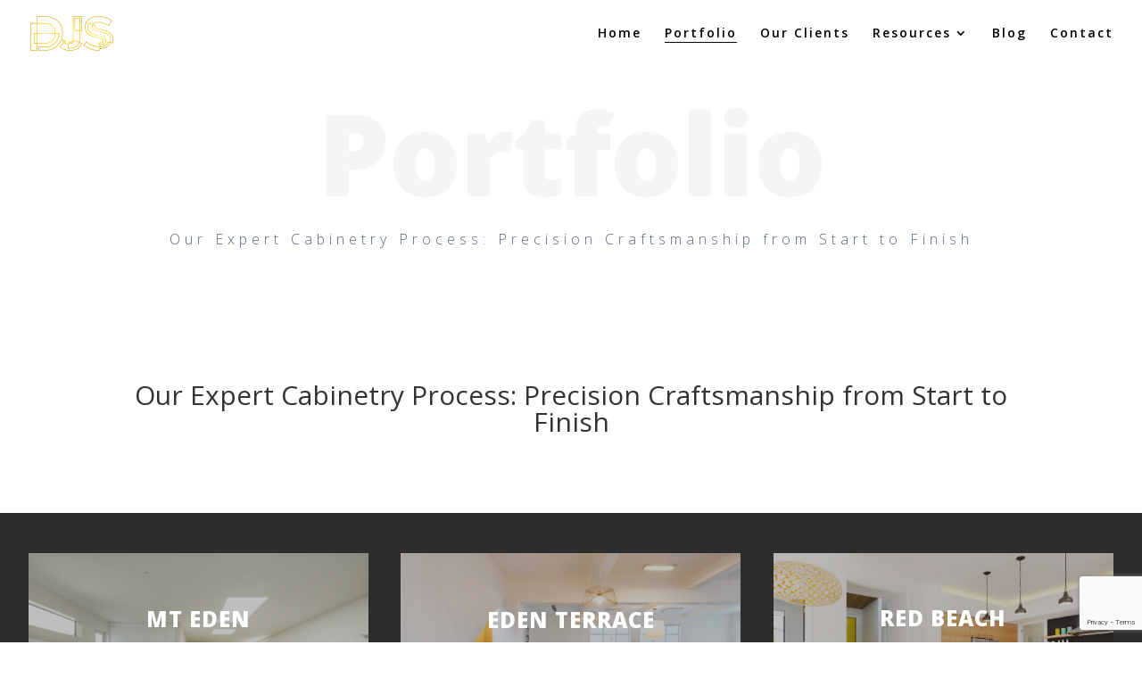

--- FILE ---
content_type: text/html; charset=utf-8
request_url: https://www.google.com/recaptcha/api2/anchor?ar=1&k=6LexFrQgAAAAAHhVTW2OO2AGWXeOnJJ3WZGjBH1E&co=aHR0cHM6Ly9kanNjYWJpbmV0cnkuY28ubno6NDQz&hl=en&v=PoyoqOPhxBO7pBk68S4YbpHZ&size=invisible&anchor-ms=20000&execute-ms=30000&cb=aj1zszlxt6ul
body_size: 49794
content:
<!DOCTYPE HTML><html dir="ltr" lang="en"><head><meta http-equiv="Content-Type" content="text/html; charset=UTF-8">
<meta http-equiv="X-UA-Compatible" content="IE=edge">
<title>reCAPTCHA</title>
<style type="text/css">
/* cyrillic-ext */
@font-face {
  font-family: 'Roboto';
  font-style: normal;
  font-weight: 400;
  font-stretch: 100%;
  src: url(//fonts.gstatic.com/s/roboto/v48/KFO7CnqEu92Fr1ME7kSn66aGLdTylUAMa3GUBHMdazTgWw.woff2) format('woff2');
  unicode-range: U+0460-052F, U+1C80-1C8A, U+20B4, U+2DE0-2DFF, U+A640-A69F, U+FE2E-FE2F;
}
/* cyrillic */
@font-face {
  font-family: 'Roboto';
  font-style: normal;
  font-weight: 400;
  font-stretch: 100%;
  src: url(//fonts.gstatic.com/s/roboto/v48/KFO7CnqEu92Fr1ME7kSn66aGLdTylUAMa3iUBHMdazTgWw.woff2) format('woff2');
  unicode-range: U+0301, U+0400-045F, U+0490-0491, U+04B0-04B1, U+2116;
}
/* greek-ext */
@font-face {
  font-family: 'Roboto';
  font-style: normal;
  font-weight: 400;
  font-stretch: 100%;
  src: url(//fonts.gstatic.com/s/roboto/v48/KFO7CnqEu92Fr1ME7kSn66aGLdTylUAMa3CUBHMdazTgWw.woff2) format('woff2');
  unicode-range: U+1F00-1FFF;
}
/* greek */
@font-face {
  font-family: 'Roboto';
  font-style: normal;
  font-weight: 400;
  font-stretch: 100%;
  src: url(//fonts.gstatic.com/s/roboto/v48/KFO7CnqEu92Fr1ME7kSn66aGLdTylUAMa3-UBHMdazTgWw.woff2) format('woff2');
  unicode-range: U+0370-0377, U+037A-037F, U+0384-038A, U+038C, U+038E-03A1, U+03A3-03FF;
}
/* math */
@font-face {
  font-family: 'Roboto';
  font-style: normal;
  font-weight: 400;
  font-stretch: 100%;
  src: url(//fonts.gstatic.com/s/roboto/v48/KFO7CnqEu92Fr1ME7kSn66aGLdTylUAMawCUBHMdazTgWw.woff2) format('woff2');
  unicode-range: U+0302-0303, U+0305, U+0307-0308, U+0310, U+0312, U+0315, U+031A, U+0326-0327, U+032C, U+032F-0330, U+0332-0333, U+0338, U+033A, U+0346, U+034D, U+0391-03A1, U+03A3-03A9, U+03B1-03C9, U+03D1, U+03D5-03D6, U+03F0-03F1, U+03F4-03F5, U+2016-2017, U+2034-2038, U+203C, U+2040, U+2043, U+2047, U+2050, U+2057, U+205F, U+2070-2071, U+2074-208E, U+2090-209C, U+20D0-20DC, U+20E1, U+20E5-20EF, U+2100-2112, U+2114-2115, U+2117-2121, U+2123-214F, U+2190, U+2192, U+2194-21AE, U+21B0-21E5, U+21F1-21F2, U+21F4-2211, U+2213-2214, U+2216-22FF, U+2308-230B, U+2310, U+2319, U+231C-2321, U+2336-237A, U+237C, U+2395, U+239B-23B7, U+23D0, U+23DC-23E1, U+2474-2475, U+25AF, U+25B3, U+25B7, U+25BD, U+25C1, U+25CA, U+25CC, U+25FB, U+266D-266F, U+27C0-27FF, U+2900-2AFF, U+2B0E-2B11, U+2B30-2B4C, U+2BFE, U+3030, U+FF5B, U+FF5D, U+1D400-1D7FF, U+1EE00-1EEFF;
}
/* symbols */
@font-face {
  font-family: 'Roboto';
  font-style: normal;
  font-weight: 400;
  font-stretch: 100%;
  src: url(//fonts.gstatic.com/s/roboto/v48/KFO7CnqEu92Fr1ME7kSn66aGLdTylUAMaxKUBHMdazTgWw.woff2) format('woff2');
  unicode-range: U+0001-000C, U+000E-001F, U+007F-009F, U+20DD-20E0, U+20E2-20E4, U+2150-218F, U+2190, U+2192, U+2194-2199, U+21AF, U+21E6-21F0, U+21F3, U+2218-2219, U+2299, U+22C4-22C6, U+2300-243F, U+2440-244A, U+2460-24FF, U+25A0-27BF, U+2800-28FF, U+2921-2922, U+2981, U+29BF, U+29EB, U+2B00-2BFF, U+4DC0-4DFF, U+FFF9-FFFB, U+10140-1018E, U+10190-1019C, U+101A0, U+101D0-101FD, U+102E0-102FB, U+10E60-10E7E, U+1D2C0-1D2D3, U+1D2E0-1D37F, U+1F000-1F0FF, U+1F100-1F1AD, U+1F1E6-1F1FF, U+1F30D-1F30F, U+1F315, U+1F31C, U+1F31E, U+1F320-1F32C, U+1F336, U+1F378, U+1F37D, U+1F382, U+1F393-1F39F, U+1F3A7-1F3A8, U+1F3AC-1F3AF, U+1F3C2, U+1F3C4-1F3C6, U+1F3CA-1F3CE, U+1F3D4-1F3E0, U+1F3ED, U+1F3F1-1F3F3, U+1F3F5-1F3F7, U+1F408, U+1F415, U+1F41F, U+1F426, U+1F43F, U+1F441-1F442, U+1F444, U+1F446-1F449, U+1F44C-1F44E, U+1F453, U+1F46A, U+1F47D, U+1F4A3, U+1F4B0, U+1F4B3, U+1F4B9, U+1F4BB, U+1F4BF, U+1F4C8-1F4CB, U+1F4D6, U+1F4DA, U+1F4DF, U+1F4E3-1F4E6, U+1F4EA-1F4ED, U+1F4F7, U+1F4F9-1F4FB, U+1F4FD-1F4FE, U+1F503, U+1F507-1F50B, U+1F50D, U+1F512-1F513, U+1F53E-1F54A, U+1F54F-1F5FA, U+1F610, U+1F650-1F67F, U+1F687, U+1F68D, U+1F691, U+1F694, U+1F698, U+1F6AD, U+1F6B2, U+1F6B9-1F6BA, U+1F6BC, U+1F6C6-1F6CF, U+1F6D3-1F6D7, U+1F6E0-1F6EA, U+1F6F0-1F6F3, U+1F6F7-1F6FC, U+1F700-1F7FF, U+1F800-1F80B, U+1F810-1F847, U+1F850-1F859, U+1F860-1F887, U+1F890-1F8AD, U+1F8B0-1F8BB, U+1F8C0-1F8C1, U+1F900-1F90B, U+1F93B, U+1F946, U+1F984, U+1F996, U+1F9E9, U+1FA00-1FA6F, U+1FA70-1FA7C, U+1FA80-1FA89, U+1FA8F-1FAC6, U+1FACE-1FADC, U+1FADF-1FAE9, U+1FAF0-1FAF8, U+1FB00-1FBFF;
}
/* vietnamese */
@font-face {
  font-family: 'Roboto';
  font-style: normal;
  font-weight: 400;
  font-stretch: 100%;
  src: url(//fonts.gstatic.com/s/roboto/v48/KFO7CnqEu92Fr1ME7kSn66aGLdTylUAMa3OUBHMdazTgWw.woff2) format('woff2');
  unicode-range: U+0102-0103, U+0110-0111, U+0128-0129, U+0168-0169, U+01A0-01A1, U+01AF-01B0, U+0300-0301, U+0303-0304, U+0308-0309, U+0323, U+0329, U+1EA0-1EF9, U+20AB;
}
/* latin-ext */
@font-face {
  font-family: 'Roboto';
  font-style: normal;
  font-weight: 400;
  font-stretch: 100%;
  src: url(//fonts.gstatic.com/s/roboto/v48/KFO7CnqEu92Fr1ME7kSn66aGLdTylUAMa3KUBHMdazTgWw.woff2) format('woff2');
  unicode-range: U+0100-02BA, U+02BD-02C5, U+02C7-02CC, U+02CE-02D7, U+02DD-02FF, U+0304, U+0308, U+0329, U+1D00-1DBF, U+1E00-1E9F, U+1EF2-1EFF, U+2020, U+20A0-20AB, U+20AD-20C0, U+2113, U+2C60-2C7F, U+A720-A7FF;
}
/* latin */
@font-face {
  font-family: 'Roboto';
  font-style: normal;
  font-weight: 400;
  font-stretch: 100%;
  src: url(//fonts.gstatic.com/s/roboto/v48/KFO7CnqEu92Fr1ME7kSn66aGLdTylUAMa3yUBHMdazQ.woff2) format('woff2');
  unicode-range: U+0000-00FF, U+0131, U+0152-0153, U+02BB-02BC, U+02C6, U+02DA, U+02DC, U+0304, U+0308, U+0329, U+2000-206F, U+20AC, U+2122, U+2191, U+2193, U+2212, U+2215, U+FEFF, U+FFFD;
}
/* cyrillic-ext */
@font-face {
  font-family: 'Roboto';
  font-style: normal;
  font-weight: 500;
  font-stretch: 100%;
  src: url(//fonts.gstatic.com/s/roboto/v48/KFO7CnqEu92Fr1ME7kSn66aGLdTylUAMa3GUBHMdazTgWw.woff2) format('woff2');
  unicode-range: U+0460-052F, U+1C80-1C8A, U+20B4, U+2DE0-2DFF, U+A640-A69F, U+FE2E-FE2F;
}
/* cyrillic */
@font-face {
  font-family: 'Roboto';
  font-style: normal;
  font-weight: 500;
  font-stretch: 100%;
  src: url(//fonts.gstatic.com/s/roboto/v48/KFO7CnqEu92Fr1ME7kSn66aGLdTylUAMa3iUBHMdazTgWw.woff2) format('woff2');
  unicode-range: U+0301, U+0400-045F, U+0490-0491, U+04B0-04B1, U+2116;
}
/* greek-ext */
@font-face {
  font-family: 'Roboto';
  font-style: normal;
  font-weight: 500;
  font-stretch: 100%;
  src: url(//fonts.gstatic.com/s/roboto/v48/KFO7CnqEu92Fr1ME7kSn66aGLdTylUAMa3CUBHMdazTgWw.woff2) format('woff2');
  unicode-range: U+1F00-1FFF;
}
/* greek */
@font-face {
  font-family: 'Roboto';
  font-style: normal;
  font-weight: 500;
  font-stretch: 100%;
  src: url(//fonts.gstatic.com/s/roboto/v48/KFO7CnqEu92Fr1ME7kSn66aGLdTylUAMa3-UBHMdazTgWw.woff2) format('woff2');
  unicode-range: U+0370-0377, U+037A-037F, U+0384-038A, U+038C, U+038E-03A1, U+03A3-03FF;
}
/* math */
@font-face {
  font-family: 'Roboto';
  font-style: normal;
  font-weight: 500;
  font-stretch: 100%;
  src: url(//fonts.gstatic.com/s/roboto/v48/KFO7CnqEu92Fr1ME7kSn66aGLdTylUAMawCUBHMdazTgWw.woff2) format('woff2');
  unicode-range: U+0302-0303, U+0305, U+0307-0308, U+0310, U+0312, U+0315, U+031A, U+0326-0327, U+032C, U+032F-0330, U+0332-0333, U+0338, U+033A, U+0346, U+034D, U+0391-03A1, U+03A3-03A9, U+03B1-03C9, U+03D1, U+03D5-03D6, U+03F0-03F1, U+03F4-03F5, U+2016-2017, U+2034-2038, U+203C, U+2040, U+2043, U+2047, U+2050, U+2057, U+205F, U+2070-2071, U+2074-208E, U+2090-209C, U+20D0-20DC, U+20E1, U+20E5-20EF, U+2100-2112, U+2114-2115, U+2117-2121, U+2123-214F, U+2190, U+2192, U+2194-21AE, U+21B0-21E5, U+21F1-21F2, U+21F4-2211, U+2213-2214, U+2216-22FF, U+2308-230B, U+2310, U+2319, U+231C-2321, U+2336-237A, U+237C, U+2395, U+239B-23B7, U+23D0, U+23DC-23E1, U+2474-2475, U+25AF, U+25B3, U+25B7, U+25BD, U+25C1, U+25CA, U+25CC, U+25FB, U+266D-266F, U+27C0-27FF, U+2900-2AFF, U+2B0E-2B11, U+2B30-2B4C, U+2BFE, U+3030, U+FF5B, U+FF5D, U+1D400-1D7FF, U+1EE00-1EEFF;
}
/* symbols */
@font-face {
  font-family: 'Roboto';
  font-style: normal;
  font-weight: 500;
  font-stretch: 100%;
  src: url(//fonts.gstatic.com/s/roboto/v48/KFO7CnqEu92Fr1ME7kSn66aGLdTylUAMaxKUBHMdazTgWw.woff2) format('woff2');
  unicode-range: U+0001-000C, U+000E-001F, U+007F-009F, U+20DD-20E0, U+20E2-20E4, U+2150-218F, U+2190, U+2192, U+2194-2199, U+21AF, U+21E6-21F0, U+21F3, U+2218-2219, U+2299, U+22C4-22C6, U+2300-243F, U+2440-244A, U+2460-24FF, U+25A0-27BF, U+2800-28FF, U+2921-2922, U+2981, U+29BF, U+29EB, U+2B00-2BFF, U+4DC0-4DFF, U+FFF9-FFFB, U+10140-1018E, U+10190-1019C, U+101A0, U+101D0-101FD, U+102E0-102FB, U+10E60-10E7E, U+1D2C0-1D2D3, U+1D2E0-1D37F, U+1F000-1F0FF, U+1F100-1F1AD, U+1F1E6-1F1FF, U+1F30D-1F30F, U+1F315, U+1F31C, U+1F31E, U+1F320-1F32C, U+1F336, U+1F378, U+1F37D, U+1F382, U+1F393-1F39F, U+1F3A7-1F3A8, U+1F3AC-1F3AF, U+1F3C2, U+1F3C4-1F3C6, U+1F3CA-1F3CE, U+1F3D4-1F3E0, U+1F3ED, U+1F3F1-1F3F3, U+1F3F5-1F3F7, U+1F408, U+1F415, U+1F41F, U+1F426, U+1F43F, U+1F441-1F442, U+1F444, U+1F446-1F449, U+1F44C-1F44E, U+1F453, U+1F46A, U+1F47D, U+1F4A3, U+1F4B0, U+1F4B3, U+1F4B9, U+1F4BB, U+1F4BF, U+1F4C8-1F4CB, U+1F4D6, U+1F4DA, U+1F4DF, U+1F4E3-1F4E6, U+1F4EA-1F4ED, U+1F4F7, U+1F4F9-1F4FB, U+1F4FD-1F4FE, U+1F503, U+1F507-1F50B, U+1F50D, U+1F512-1F513, U+1F53E-1F54A, U+1F54F-1F5FA, U+1F610, U+1F650-1F67F, U+1F687, U+1F68D, U+1F691, U+1F694, U+1F698, U+1F6AD, U+1F6B2, U+1F6B9-1F6BA, U+1F6BC, U+1F6C6-1F6CF, U+1F6D3-1F6D7, U+1F6E0-1F6EA, U+1F6F0-1F6F3, U+1F6F7-1F6FC, U+1F700-1F7FF, U+1F800-1F80B, U+1F810-1F847, U+1F850-1F859, U+1F860-1F887, U+1F890-1F8AD, U+1F8B0-1F8BB, U+1F8C0-1F8C1, U+1F900-1F90B, U+1F93B, U+1F946, U+1F984, U+1F996, U+1F9E9, U+1FA00-1FA6F, U+1FA70-1FA7C, U+1FA80-1FA89, U+1FA8F-1FAC6, U+1FACE-1FADC, U+1FADF-1FAE9, U+1FAF0-1FAF8, U+1FB00-1FBFF;
}
/* vietnamese */
@font-face {
  font-family: 'Roboto';
  font-style: normal;
  font-weight: 500;
  font-stretch: 100%;
  src: url(//fonts.gstatic.com/s/roboto/v48/KFO7CnqEu92Fr1ME7kSn66aGLdTylUAMa3OUBHMdazTgWw.woff2) format('woff2');
  unicode-range: U+0102-0103, U+0110-0111, U+0128-0129, U+0168-0169, U+01A0-01A1, U+01AF-01B0, U+0300-0301, U+0303-0304, U+0308-0309, U+0323, U+0329, U+1EA0-1EF9, U+20AB;
}
/* latin-ext */
@font-face {
  font-family: 'Roboto';
  font-style: normal;
  font-weight: 500;
  font-stretch: 100%;
  src: url(//fonts.gstatic.com/s/roboto/v48/KFO7CnqEu92Fr1ME7kSn66aGLdTylUAMa3KUBHMdazTgWw.woff2) format('woff2');
  unicode-range: U+0100-02BA, U+02BD-02C5, U+02C7-02CC, U+02CE-02D7, U+02DD-02FF, U+0304, U+0308, U+0329, U+1D00-1DBF, U+1E00-1E9F, U+1EF2-1EFF, U+2020, U+20A0-20AB, U+20AD-20C0, U+2113, U+2C60-2C7F, U+A720-A7FF;
}
/* latin */
@font-face {
  font-family: 'Roboto';
  font-style: normal;
  font-weight: 500;
  font-stretch: 100%;
  src: url(//fonts.gstatic.com/s/roboto/v48/KFO7CnqEu92Fr1ME7kSn66aGLdTylUAMa3yUBHMdazQ.woff2) format('woff2');
  unicode-range: U+0000-00FF, U+0131, U+0152-0153, U+02BB-02BC, U+02C6, U+02DA, U+02DC, U+0304, U+0308, U+0329, U+2000-206F, U+20AC, U+2122, U+2191, U+2193, U+2212, U+2215, U+FEFF, U+FFFD;
}
/* cyrillic-ext */
@font-face {
  font-family: 'Roboto';
  font-style: normal;
  font-weight: 900;
  font-stretch: 100%;
  src: url(//fonts.gstatic.com/s/roboto/v48/KFO7CnqEu92Fr1ME7kSn66aGLdTylUAMa3GUBHMdazTgWw.woff2) format('woff2');
  unicode-range: U+0460-052F, U+1C80-1C8A, U+20B4, U+2DE0-2DFF, U+A640-A69F, U+FE2E-FE2F;
}
/* cyrillic */
@font-face {
  font-family: 'Roboto';
  font-style: normal;
  font-weight: 900;
  font-stretch: 100%;
  src: url(//fonts.gstatic.com/s/roboto/v48/KFO7CnqEu92Fr1ME7kSn66aGLdTylUAMa3iUBHMdazTgWw.woff2) format('woff2');
  unicode-range: U+0301, U+0400-045F, U+0490-0491, U+04B0-04B1, U+2116;
}
/* greek-ext */
@font-face {
  font-family: 'Roboto';
  font-style: normal;
  font-weight: 900;
  font-stretch: 100%;
  src: url(//fonts.gstatic.com/s/roboto/v48/KFO7CnqEu92Fr1ME7kSn66aGLdTylUAMa3CUBHMdazTgWw.woff2) format('woff2');
  unicode-range: U+1F00-1FFF;
}
/* greek */
@font-face {
  font-family: 'Roboto';
  font-style: normal;
  font-weight: 900;
  font-stretch: 100%;
  src: url(//fonts.gstatic.com/s/roboto/v48/KFO7CnqEu92Fr1ME7kSn66aGLdTylUAMa3-UBHMdazTgWw.woff2) format('woff2');
  unicode-range: U+0370-0377, U+037A-037F, U+0384-038A, U+038C, U+038E-03A1, U+03A3-03FF;
}
/* math */
@font-face {
  font-family: 'Roboto';
  font-style: normal;
  font-weight: 900;
  font-stretch: 100%;
  src: url(//fonts.gstatic.com/s/roboto/v48/KFO7CnqEu92Fr1ME7kSn66aGLdTylUAMawCUBHMdazTgWw.woff2) format('woff2');
  unicode-range: U+0302-0303, U+0305, U+0307-0308, U+0310, U+0312, U+0315, U+031A, U+0326-0327, U+032C, U+032F-0330, U+0332-0333, U+0338, U+033A, U+0346, U+034D, U+0391-03A1, U+03A3-03A9, U+03B1-03C9, U+03D1, U+03D5-03D6, U+03F0-03F1, U+03F4-03F5, U+2016-2017, U+2034-2038, U+203C, U+2040, U+2043, U+2047, U+2050, U+2057, U+205F, U+2070-2071, U+2074-208E, U+2090-209C, U+20D0-20DC, U+20E1, U+20E5-20EF, U+2100-2112, U+2114-2115, U+2117-2121, U+2123-214F, U+2190, U+2192, U+2194-21AE, U+21B0-21E5, U+21F1-21F2, U+21F4-2211, U+2213-2214, U+2216-22FF, U+2308-230B, U+2310, U+2319, U+231C-2321, U+2336-237A, U+237C, U+2395, U+239B-23B7, U+23D0, U+23DC-23E1, U+2474-2475, U+25AF, U+25B3, U+25B7, U+25BD, U+25C1, U+25CA, U+25CC, U+25FB, U+266D-266F, U+27C0-27FF, U+2900-2AFF, U+2B0E-2B11, U+2B30-2B4C, U+2BFE, U+3030, U+FF5B, U+FF5D, U+1D400-1D7FF, U+1EE00-1EEFF;
}
/* symbols */
@font-face {
  font-family: 'Roboto';
  font-style: normal;
  font-weight: 900;
  font-stretch: 100%;
  src: url(//fonts.gstatic.com/s/roboto/v48/KFO7CnqEu92Fr1ME7kSn66aGLdTylUAMaxKUBHMdazTgWw.woff2) format('woff2');
  unicode-range: U+0001-000C, U+000E-001F, U+007F-009F, U+20DD-20E0, U+20E2-20E4, U+2150-218F, U+2190, U+2192, U+2194-2199, U+21AF, U+21E6-21F0, U+21F3, U+2218-2219, U+2299, U+22C4-22C6, U+2300-243F, U+2440-244A, U+2460-24FF, U+25A0-27BF, U+2800-28FF, U+2921-2922, U+2981, U+29BF, U+29EB, U+2B00-2BFF, U+4DC0-4DFF, U+FFF9-FFFB, U+10140-1018E, U+10190-1019C, U+101A0, U+101D0-101FD, U+102E0-102FB, U+10E60-10E7E, U+1D2C0-1D2D3, U+1D2E0-1D37F, U+1F000-1F0FF, U+1F100-1F1AD, U+1F1E6-1F1FF, U+1F30D-1F30F, U+1F315, U+1F31C, U+1F31E, U+1F320-1F32C, U+1F336, U+1F378, U+1F37D, U+1F382, U+1F393-1F39F, U+1F3A7-1F3A8, U+1F3AC-1F3AF, U+1F3C2, U+1F3C4-1F3C6, U+1F3CA-1F3CE, U+1F3D4-1F3E0, U+1F3ED, U+1F3F1-1F3F3, U+1F3F5-1F3F7, U+1F408, U+1F415, U+1F41F, U+1F426, U+1F43F, U+1F441-1F442, U+1F444, U+1F446-1F449, U+1F44C-1F44E, U+1F453, U+1F46A, U+1F47D, U+1F4A3, U+1F4B0, U+1F4B3, U+1F4B9, U+1F4BB, U+1F4BF, U+1F4C8-1F4CB, U+1F4D6, U+1F4DA, U+1F4DF, U+1F4E3-1F4E6, U+1F4EA-1F4ED, U+1F4F7, U+1F4F9-1F4FB, U+1F4FD-1F4FE, U+1F503, U+1F507-1F50B, U+1F50D, U+1F512-1F513, U+1F53E-1F54A, U+1F54F-1F5FA, U+1F610, U+1F650-1F67F, U+1F687, U+1F68D, U+1F691, U+1F694, U+1F698, U+1F6AD, U+1F6B2, U+1F6B9-1F6BA, U+1F6BC, U+1F6C6-1F6CF, U+1F6D3-1F6D7, U+1F6E0-1F6EA, U+1F6F0-1F6F3, U+1F6F7-1F6FC, U+1F700-1F7FF, U+1F800-1F80B, U+1F810-1F847, U+1F850-1F859, U+1F860-1F887, U+1F890-1F8AD, U+1F8B0-1F8BB, U+1F8C0-1F8C1, U+1F900-1F90B, U+1F93B, U+1F946, U+1F984, U+1F996, U+1F9E9, U+1FA00-1FA6F, U+1FA70-1FA7C, U+1FA80-1FA89, U+1FA8F-1FAC6, U+1FACE-1FADC, U+1FADF-1FAE9, U+1FAF0-1FAF8, U+1FB00-1FBFF;
}
/* vietnamese */
@font-face {
  font-family: 'Roboto';
  font-style: normal;
  font-weight: 900;
  font-stretch: 100%;
  src: url(//fonts.gstatic.com/s/roboto/v48/KFO7CnqEu92Fr1ME7kSn66aGLdTylUAMa3OUBHMdazTgWw.woff2) format('woff2');
  unicode-range: U+0102-0103, U+0110-0111, U+0128-0129, U+0168-0169, U+01A0-01A1, U+01AF-01B0, U+0300-0301, U+0303-0304, U+0308-0309, U+0323, U+0329, U+1EA0-1EF9, U+20AB;
}
/* latin-ext */
@font-face {
  font-family: 'Roboto';
  font-style: normal;
  font-weight: 900;
  font-stretch: 100%;
  src: url(//fonts.gstatic.com/s/roboto/v48/KFO7CnqEu92Fr1ME7kSn66aGLdTylUAMa3KUBHMdazTgWw.woff2) format('woff2');
  unicode-range: U+0100-02BA, U+02BD-02C5, U+02C7-02CC, U+02CE-02D7, U+02DD-02FF, U+0304, U+0308, U+0329, U+1D00-1DBF, U+1E00-1E9F, U+1EF2-1EFF, U+2020, U+20A0-20AB, U+20AD-20C0, U+2113, U+2C60-2C7F, U+A720-A7FF;
}
/* latin */
@font-face {
  font-family: 'Roboto';
  font-style: normal;
  font-weight: 900;
  font-stretch: 100%;
  src: url(//fonts.gstatic.com/s/roboto/v48/KFO7CnqEu92Fr1ME7kSn66aGLdTylUAMa3yUBHMdazQ.woff2) format('woff2');
  unicode-range: U+0000-00FF, U+0131, U+0152-0153, U+02BB-02BC, U+02C6, U+02DA, U+02DC, U+0304, U+0308, U+0329, U+2000-206F, U+20AC, U+2122, U+2191, U+2193, U+2212, U+2215, U+FEFF, U+FFFD;
}

</style>
<link rel="stylesheet" type="text/css" href="https://www.gstatic.com/recaptcha/releases/PoyoqOPhxBO7pBk68S4YbpHZ/styles__ltr.css">
<script nonce="3oWD4irRxl90o2n-aPSPkg" type="text/javascript">window['__recaptcha_api'] = 'https://www.google.com/recaptcha/api2/';</script>
<script type="text/javascript" src="https://www.gstatic.com/recaptcha/releases/PoyoqOPhxBO7pBk68S4YbpHZ/recaptcha__en.js" nonce="3oWD4irRxl90o2n-aPSPkg">
      
    </script></head>
<body><div id="rc-anchor-alert" class="rc-anchor-alert"></div>
<input type="hidden" id="recaptcha-token" value="[base64]">
<script type="text/javascript" nonce="3oWD4irRxl90o2n-aPSPkg">
      recaptcha.anchor.Main.init("[\x22ainput\x22,[\x22bgdata\x22,\x22\x22,\[base64]/[base64]/[base64]/KE4oMTI0LHYsdi5HKSxMWihsLHYpKTpOKDEyNCx2LGwpLFYpLHYpLFQpKSxGKDE3MSx2KX0scjc9ZnVuY3Rpb24obCl7cmV0dXJuIGx9LEM9ZnVuY3Rpb24obCxWLHYpe04odixsLFYpLFZbYWtdPTI3OTZ9LG49ZnVuY3Rpb24obCxWKXtWLlg9KChWLlg/[base64]/[base64]/[base64]/[base64]/[base64]/[base64]/[base64]/[base64]/[base64]/[base64]/[base64]\\u003d\x22,\[base64]\x22,\[base64]/JHHCu8OVGMKcwrrDuMOaHj9kZlsvw5jCvx02worCssO7wqjCicOOEwTDlm18eloFw4PDtcKPbz1fwr7CoMKEYHYDbsK3CgpKw4oPwrRHEsOUw75jwoLCggbClMOqCcOVAn4uG00LacO1w74YZcO7wrY/wqs1a2cfwoPDoldAworDp37DvcKAE8KLwo93bcKUJsOvVsOYwrjDh3tcwpnCv8O/w7wlw4DDmcOww7TCtVDCqsOTw7Q0Ox7DlMOYXiJ4AcKMw68lw7cLLRROwoc9wqJGbzDDmwMmFsKNG8O6ecKZwo8Vw64SwpvDiExoQGPDoUcfw6VzEyhoGsKfw6bDnwMJam3CjV/CsMOiF8O2w7DDpsOAUjATLT9afRXDlGXClkvDmwk/w7tEw4ZLwqFDXj8ZP8K/XiBkw6RMKDDChcKTIXbCosO0WMKrZMOkwpLCp8Kyw4M6w5dDwokea8OiecKrw73DoMOdwqwnCcKfw5hQwrXCosOuIcOmwoh2wqsee1lyChgzwp3CpcKMQ8K5w5Y2w77DnMKOIcO3w4rCnRzCozfDtywAwpEmAMOpwrPDs8Kyw4XDqBLDkSY/E8KaVwVKw7fDh8KvbMO5w5Zpw7JPwrXDiXbDm8O1H8OcaGJQwqZ/w78XR0IMwqxxw5/CjAc6w6xIYsOCwr/[base64]/[base64]/DrTZ3NcK4KBnCswXDvsOHw5/DpD8QTGfCtUfDs8OhJcKaw4bDhA/CikzCtD52w57CkcK6fH3ChWcRSz/DgMOLcsKtJFnDrQ/DpMOXa8KENMObw4zDjHAAw7fDgsKrOzg8w7HDkjXCpk1XwoMQwofDkVRaZi/CpzDCsywXE1bDiRHDvH7CnhLDsFsiIgBoAWLCjwQuKUgAw7hgMsOPcEYEeUbDk2Jnw7lsa8OIQ8OMDl1cUcOswqbCtEhkfsK9Q8OVcsKIw4Uhw7oRw4/CtE4ywq80wqbDlBnCjsO0VWDCtQs2w5vCncOEw5hcw79Aw4JqPMKPwrl8w4zDqE/Dm0gJYBd7wpLCj8KdZcOCVMOnfsOkw5DCkV7Ch1zCpcKvWlsARGXDph9YCcK9Ch14McKxIcKaQnMrNScqCMKzw5Mnw4FSwrnCn8KiB8Ovwpcyw6/Dj29fw5huX8KMwpAjeVAIwpw0ZcONw5BmFsKRwpPDisONw5gvwoFtw5x/AzgsAMOhwp0OK8KewrPDisKsw41yE8KLLBMlwqMfRcKZw6zCsHMEwrnDlk41w5AwwoLDvsOlwqDCgsKsw6DDrnduwoDCixkoLn3Ct8Kqw4YbM0JrUUjCih3DpnNxwpUnwoXDvWUvwrjCvSjCvFXCgMKybizCoGLDjz85dxnCjsOzVwhkw6zDuxDDoj/Dp3VHw6/Dl8O8woXCgSg9w4EjVcKMA8Kxw5vCmsOGT8KlRcOrwq3DtcKzCcOrOcOXBcOEw5jCjsKNw6VRwqjDgwtgw5NCwrVHwrl6wonCnUrCuyzCkcKXwrDDjjwNwqLDqsKjM0RCw5bDv2TClXTCgSHDiTNWw5Y4wq03wqkuFiJJGn1jfsOxHMOVwr4Iw5/[base64]/E8OxBcOfwpA+d37DsMOew4bDj8K9KcKewpBvw6XDsWzClgRxFnxSwqfDhMOjw5/CvMKcwpQAw5FGA8K3M33ChsKYw48Ywo7CoUTCqVYYw43DtEFpU8KWw4nCh1hjwpc1PsKFw6x7CQVOVTttd8K8Tl8+asOmwrYyYk1jw59kwqTDlsK0TMOfw6rDkTXDs8K3OMK5wqc9fsKtw6thwq8jUMOrX8O1dk/CqEzDlHPCrsK5TcO6wp1yR8Kfw5IYYMOBJ8O/UgzDqMOuOWbCnxPDp8K3UwjCswVSwocvwqDCvcOIGizDs8Kmw4VWw4XCs1jDlgPCq8KoDww7fsKZYsKcwrzDjsK3cMOSayhjCg0CwozChEjCu8OJwpzCmcOGBsKLJwTCsRlRwoHCl8OqwoHDu8KEMB/Ct186wrDCqMKGw6R3djTCkDQzwrJ5wrrDgTVmO8OBZRPDrcOLwqN8aQdva8KVwrVRw5/[base64]/QHk3dcOEw6AKdcOhwqnCl8Kiw4sAV21nw6zDviPCpsK4XH1KGUrDqzzCkl0/OmMrw6TDqXFNI8KLRcKyeCbCg8OUw7LDnTzDnsO/[base64]/DucOpfm3DhW/DjTXCr0BRwoldw5JYwrbDl2AqwpjCmyZiw6XDvEnDkEHCrEfDssOHw5low7/[base64]/[base64]/wqDCs1XDqsOtwpl9wq16Q8KTw7TDj8Olw7B5w7jDhsK3wqbDswnDqzjCkGPCo8OGw5TDsTfCrcOowonDssK4O1g6wrFkw5Vkb8OdcgvDi8K7SSTDqcOzdmnCmBvDg8OrB8O/fmMIwpbChB40w7BewqAfwoXCkwnDmsKtSMO7w4YLFTsuKMO3acKADEDCpHZkw706RSZPw5jCjsKUeV3CoW3CisOAAE/DmsO4SBZUMcK3w7vCoDx5w7bDjsOUw4DCm10FZMOpawsyLxsfw6xyMHJ7ScKJw4NjFU1KSWLDsMK6w7XCp8Kiw5h6eg0Fwo7ClS/CgxvDgcKLwr06EsOYDHVFwp1NP8KRw5ojGMO5w5h6wrLDpmLCgsOiPsOAe8KBBsKGO8K+WcKgwq0zES7DnnXDsiQHwphrwocAIlUaGcKGPMKTKsOAacOSc8OLwqzCh1rClsKnwr88CsO/OMK7wqM+NsK3eMO2wpXDkTMVw5s8UiHDh8OKVsKKGcOvwoUEw4/[base64]/WMK6wrYZFSXDlhTDm21hMMKsw604csO3JipLFxpEUTTCrnIZMsO2PcKqwo0NcjQSwqNlw5TCsGZbCMOte8KBVArDhXNgfcOvw5XCtcOGGMOGw4xjw47Dqj5EN05pCsOqEAHDpMO8w6VYIMO+wotvKHwww7bDh8OGwprDiMKXFsKqw6ApaMKHwrjDoEjCosKBCMK/w4Asw77DkzsrXEbCisKYSxJmEcKKIDNQEjLDmAbDp8Oxw5/DsgYwHTgrGTXCjcOPYsKMZhwZwroiDsOnw5tABMK5GcODwr5sEX9dwqTDksODYhfDksKWwpdYw5bDpMKdw47DlmrDnMOlwoBsPMKmRHbCv8OKw5TDkgBdMcOTw4ZbwoXDtRU/w7nDicKFw4jDiMKJw4M4w4vDh8Ofwp1LEDxBAlMlTgnCrD1wH2omfCQWwqUFw6FDLMO4w4INCmDDssOBP8KTwqgcw4U+w6bCv8KVVQBlFWHDtGQZwrjDky4fw7/DvcOKCsKeHALDusO2ZF7DrUYtcQbDpsKww7A9RMOowoIvw49Gwp1XwpvDh8KhdMOOwr0vw6wMbsOvPsKgw7fDosKPKFhSw67CqF4XXBB3YcKKTgYowp7DrgbDgg5PUcORQMK/NmbCjFfDlsKEwpDCmsObw4gYDmXChxdAwpI4SD0LW8KgRWFrBHHCnTB7bUFaaiVIBVEuLErDhUMvBsKlw6hTwrfCnMOXFMKhw6IVw44kU3fCkMOAwrlnGg3CjjNqwp/Dn8KaA8OMwrpmC8KQwrTDtcOsw7rDrDnCm8Kfw7VcbR/[base64]/Dji3CocO1J2oHw7TCmcOgw74Jw45zAGQtYwJMLsKUw6lLw7cNwqvCoy9vw50Ew7ZmwqYuwo3Ci8KnBsOAB3pZBsKtwqhOM8OHw5vDgsKBw5gAKcOAw6xXd3dwasOLUmnCqMKxwq5Iwp54w5vDu8KtKsOfaFfDhcOawrUEHsO7XABLJMOOXQ0JYRRrXsODY3/CnRLCnCZ7FgHDs2g2w692wqMpwpDCk8KQwq7CvcKKcMKfCEPDnn3DlS0KCcKUUMKlZn4Mw5/[base64]/woPDkQTCicKce1PDiRvCmgvCnDnDn2VwwoxmA1bCkD/ClXItdcKEw4/DssOcUQ/DmRdNwr7DhsK6w7B2FS/Dr8KAdMOTEcOwwoc4BjrDqsOwdxLDq8O2IA5QEcOqw7XCpkjCnsKrwo3Dhz/CsBVdworDvsKkEcKSw7TCgMO9w5XCgVbCkFE/NcKBS2vCjj3Dj3UgW8K8Nitew61aOGhwH8OCw5LCsMK9fsKuw43DolsBwrJ8wqPCjRzDqMOFwp4zwo7DphLDvULDl0VrR8OgL2TCpg/DkinCvsO1w6Yfw6nCkcOXaCzDrTtJwqZCUsKCCEjDujULRXXDjMKXVkgawoFQw4hbwoMTwotmYsO2CMOOw6IjwpJgJcKjaMKLwqs4wqTDoW1fwp8OwpTDv8K4w7LCth1hw4LCicOAIsKAw4/CpcOIw7QYTi13JMOeQsOHBlEPwqw+NsOuwovDqUltWj7CmcKmwoxWNMKiXk7DqsKVCxx1wq5Ww6PDjk7CqHZNCAzCpcKLA8K/[base64]/[base64]/[base64]/CncK9XnbCt8KHw60bw4Ruw50Mw7Q7w6TDj3nCl8OZw4LDrMKFw6LDlMOcw41LwoHDlT/DuEwDwrXDjRfCg8OgKCptdSHDtnzCnlIHWittw6TDhcKVwo3DqsOaDMORH2d2w5QiwoF+w57CrcObwoFXPMKgXVUKaMO7wrcPwq0DXjZew4k3bsOYw58Dw6/CmMKvw7c2wofCssO4ZMORdMK1RcKiw7PDgsOYwqcYUBwFUHoZEMOFw7bDu8K2wrnDuMOMw5tmwpEzOSghaC3CjglJw5wgP8OAwpvCiwXDoMKGQj3Cg8KowpfCucKRIsONw4vDsMOzw6/CkhTCiXgQwqfDjcOPwqNhwrwuw7TCj8KUw4IWa8KqCcOwVMKew4jDhn0cZ2UAw7DCujYfwoTDtsO6wpp5FMOZw6pRw5PCjsOmwplAwoopMiV3csOUw7F/[base64]/cMKVwpLCmmU7w6XCosOZw49Tw6ZKwr3Cs8OrwrfCvsOCDGzDhcKYwqlywr5/woolwqFyfcK6NsKxw4BHwpIvKBLCkHrCg8KhSMKhXBEFwq8JYMKCDxLCpCoLWcOnI8KLY8KPZcO9w6fDtMOaw7DDlMKkJcOIVsOKw43ComM9wq/DhTTDjMKzUWXCilMYOsOQB8OfwpnCvXYHIsKLdsO5wpZgF8OlWiRwbn3Cr1s5wpDDk8O9w7FuwrRCCWRnWzTCuh/CpcOnw7k1BXFZwrLCuE7Dq2BoUyc9fcOJwr9CIBFUIsKdw6LDuMOqCMK9wqRyQ2clIMKuw7M3FMKXw47DosOqCMOhAiZdwqjDqHfClcO8GCzDtsOna2E0w7/DunHDpU/DgH0Mw4JAwoEBw487wp3CvgjCnizDkBJxw7c8w7ogw4jDhMORwozCk8OhEnXCp8O3TS4pw4ZvwrRdwo1Yw4cDFWN7w4LCkcKSw7vCgMOEwpF8dE15wqNecwzCh8O4wq/CjsKJwqEJw7QnAU0UNSdsY3lXw4VrwrLChsKSwo7CliPDvMKNw4nDvFNYw5Zrw6lww6LDlz7DmMOUw6XCvsKyw4/CvgYjSsKbVcKXw70TfsK1wpnDucOSJMOHQsKawoPCoUp6w4Jew5nChMKjKMK/SzrCgcOtw4xWw6vChsKjw6/[base64]/DgFnDmSxpFFcmNsOTwojCvcOjP2DDu8KzYsOkFsOmw73DoCkpSQBGwpXDo8O5wodEw47DiGHDqhHDg3AbwqPCmznCgzrCuEYBw5MTJWoCw7TDojfCrsOPw5rCkBbDpMOyCsOUMMKyw6YSX05cw69VwqQteAjDkV/[base64]/DhzLDr0FqAyJhw5TCvMOOLxk+wqXDusKpw5rDv8OgJBTCl8K6SAnCghbDnnzDpMONwqjCg2lawpgFfitPIcOAKUTDt3obAmHDksKpw5DDm8O4eGXDsMOZwpA6e8Ktw4fDuMOow4XCk8K5aMOWw4lMw4U/wpDCuMKKwrDDgcK5wrDDu8KkwrXChRhKUgfCn8O6G8KPBlc0wodWwoTDh8KMw4LDiG/CrMKVwr/ChDZyChA/Fn7DokvDjMO7wpo/wq8cD8KzwrbCmcOew4Mxw7tHw6Iswq14w7xlCsO5JMKqA8OWccKfw5o1CsOpU8OQw77DlC/[base64]/B8Kvw6hLREvChXzCvwVlworCq8KVw60xwoQuCzvCr8OWw4fDvVAFwqTDjnzDlMOueCRFw51bccKSw7deV8KRdcO6BcO8w7PCg8O6wpYSPsOTw5AlDkbCniIgZ2zCoC8WVsKBHcKxPicUwotRwqnCsMKCdcOnwo/[base64]/WsKpVTdgw6gBY8K2wp4NR8Kww5EVw4AzWC/Do8O6w6BVHcK7w7pdaMO7Z2bCsmXCpF3CmifCpg/[base64]/CmcKlEMOAwr3DqS8ewqHDusK5BGoaVsO1Z38tFsKeR2fDtsOOw77CrWATLi48wpnCiMO9w5ozwrvDrmzCsXU/w7PCvCl3wrcLaSQral3Ck8Kaw7nClMKawqAaJynClQVRwrJuEcOUVMK1wo/DjlAFaRnCuGDDrHEyw6cvw5PDsSVna110HcKxw74Sw6NDwqocw5rDvCXCow/CncKTwqLDsxQmU8KOwpvDgSt+TsO5w5nCs8KcwrHDrz3DpFJZVMOVVcKpPcOWw5rDqMKCNytdwpbCqcKwU0gjasKfCw3CiXsOw4B6fFNkXMK/aF/Do1/[base64]/DqH5OLwBXw5hWw7o+BMK/[base64]/XAXDlMOsDU/DtlgPO8KhGiPDvULCj1PDoSd0YsKMBMKjw5nDgsKaw7rCvcKLaMOew77DjnXDrGnDlQF6wr1Dw55fw4l9I8OSw6fDqMOjOcOuwrvCqCbDrsKCUMOJw43Dv8ORw7LDmcKRw55UwoAsw7J6QCHCjw3Dh3w6c8KFdsKgR8O8w5fCnhQ/w6ltfEnChDgawpQFFl/DrsK/wqzDn8OFwpzDsQVuw6fCn8OrW8O9w5EDwrcobMKTwot6FMOxw5/CunDCu8K8w6nCsDduBsKtwo5sBRbDmcOOLmzDrsKOLUcoLC/Di0nDr3oxw6RYKsKtfMKcw7LCvcKXW0DCpMOJwpDDpcKKw5howqFIYsKNwo/CicKdw4PDgFXChMKGOCxWEi/CmMOPwpQaKwJMwqnDlk1UV8KOw7RNcMKQdBTCjA/CrT3Cg3kdB2DDg8Ouw6N/A8OYTxLDusKyTlFIwoHDpsObwqjDjW/Dn3xPw5INWMK9PcOXaDgRwpjCrgLDhcOrEWzDtXRlwoDDlMKbwqMHDMOZcWDCt8K6GW/CqklpV8O8PsK8wozDmsKFe8KAL8OoIEBwwoTCuMK/wrHDkcKgDgjDocOIw5JdA8KJw77CtcKnw4JxSVbCjMKrUT4FV1bDl8OJw7PDlcOvXEpxcMOLRcOjwqUtwrtDVlPDpcOLwpEow4vDiH/[base64]/[base64]/CsMOjNgLCtnFNDTwUw4nCkwjCrMKbwoHCiWYuw4t6w55vwo4sdGzDqgzCkcKww4HCqMKnRMKsH212W2vDocKbAkrDhFUpw5jCnU5owos8O1Y7AidDw6PClMKkHVY9wo/Ci1V8w7w5wqjCgMOhcw3Du8KQwpXDkEvDvR1Iw6zCv8KcFsKFwqrCk8ONw4lfwp1TDMOYC8KcYMKRwoXCh8Oyw7TDh0/ChyPDs8O1a8KSw5vCgMK+fcKmwo8eRgDCuRTDoWVKwpfDoh96w4rDscOHMcOaVMOMMQLDrGrClMODH8OUwpN3wo3CgsK9wrPDhiMeIcOKAnzCgGfCkF/CnWnDpXYFwqocGMKow4nDhsKzwoRDX0nCtFtgaFDCkMKxcsOYXhdFwoQKecK5KcONwrnCuMOPJDXDuMK/wrXDuRJbwp/[base64]/DmXbDjsO0w7I0w5vCuMKNHm8DJGtgwo/Cj3RBJx7CjndpwrXDl8OjwqkRJsOsw412wptHwpcRZHPClcKtwpNbM8KpwrAxesKwwpdNwrTCugBIOsOVwqfCqcOfw7hpwrXDrTbDgWJEJy4hUmHDoMKiw6htc1wVw5rDt8Kfw6bCsFnDmsO3Ql1iwr3Chz1yOMKYwq7Dk8O9WcOAB8OrwqbDsXB1PX/ClijDi8ObwqbCiHrCk8OLJhrCksKFw5Y3V3HCi2LDqBzDmSPCoiEzw7TDnXtTUzcAFMKzYzIkcwXCuMKNR3AoQcOCFcOhwoc0w6ZSZcOfZHFpwrbCs8KoFBfDu8KODcK7w69Xwp0DfiBqwpPCtBHDpxlBw55mw4IeA8Owwp9JSCnCv8K/fxYQw5LDrcKjw73CisOgwqbDnk3DhB7ClF/DuC7DrsKrR0nCoFtvH8Kxw7Apw5PDiEbCiMOtHkfCplrDncOURMOrBsKuwqvCrnAEw405wpcUKMKrwo9Uwr7DnVLDhsKyF1HCuB4jbMOyHFzDqFIhGFBgX8K/[base64]/AcOQXgnDi8Opw6Yew4HCtsO0EsO2woATS8OKb3HDoljCq27CmhxVw7cGQC9wITnDujQqEsObwplCw5bClcOPwq3ClXgrMcOySsK+AmMmCsOvw4sLwq3CrW11wpQxwpdjwpnDhUJIJBIrEsKOwp3DrGrCu8KHw47Cry/Cs3vDi0UZwpLDlj5Zwp7ClDoHT8OKGVE3bMK1W8KXKSPDsMKRKcO4wpfDiMKyGgxRwoxmaxtSw5dEwqDCr8Ogw57DgATCpMKtw6dwYcOGSVrCg8OHLUR/[base64]/CgcKJwrHDt8O2bgAlwozDr1XDu8OSwrXCkyHCsBceWXsSw6LDshDDqjh9BMOJV8OCw4A1MsO2w6jCscKSPsOBKEd0NiYsecKKK8K5woRnP3nDrsKpw74gVA4Kw6wHfS3CkE/DuX9mw4vDtcK4PDPCiTwBecOvecO/w5vDlRcTwptUw6vCoTBKLcOgwqXCr8OUwpvDoMKUwr1dG8Ksw4E1wo3DjBZWAUc7IMORwo7CrsOiw5/CmcOTHzUdW3lBF8K1wrlgw4R3w7/DlMO7w5rCrU9Mw7pFwrDDjcOiw6nCicKfODUDwoYYOzohwq3DlxpkwoF4wqbDhMO3wpxsP3sYXsOgw4lZwoMTDRkResOWw54/ZEsUPRPDh0bCkAUjw7LDlELDucONY2FnXMKow7jDkBvCu1kUTQrClcOMwq4VwrNnZcK4w4DDnsKUwqzDpcOlwrnCp8K+f8OUwpXCnTrCpcK3wqExUsKDCXFYwoTCusO9w4/[base64]/dMOVwrDCnMOAw5DCniJwIcKGS3XDuSZnwoXCjsKoem0cQ8KGwrZjw60oEnHCnsKzU8KlbG7CpE7DmMKqw4RHG1wLcl1Gw7dfw7d2wr7Dj8Kjw7nCjF/ClyldbMKmw6knNDbCvMOowq5qAC9ZwpgmdcKvXgTCtAgcw5/DsxDClTdmcmssMATDhjE1wp3DlsOhDQFeA8ODwqIVYcOlw6HDrUJmDzARDcOWTsK3w4rDocOFwqVXwqvDgCPDjsKuwr85w7lxw6oGY27DjFA3w5/ClU7DgsOMe8Kdwot9wrfClsKdIsOcRcK9wp1MIkvCmjJXJMOwdsO7G8OjwpgXL3HCv8OFTMKVw7/DgcOawrEDOw1Nw6vCv8KtB8OHwqkBZnTDvi/Dh8OxBsOrCkc7w6XCo8KGw549Y8O9wqBMK8OJw4hXKMKKw6xrcsK/Txo8w6pEw6/Dm8KmwoLCgcOwccO/wobCpXNTw6TClCvCu8K8Q8KdF8OZwo87AMKRBMKqw49zacOQw5HCqsK9f2R9w4VQVsKVwodtw48nw6/CihjDgnjCr8OAwqzCocKhwr/CrBnCvsOOw53CsMOvNsOaWmsDPWlMOkPDqAApw6PCuUrCpsOOcT8iK8KLblHCpgDCsT/Ct8OracK/LDrDksK3OA/[base64]/CgcKmW8OKwqhrw6TDiFLCuMORBMKQWX1rO8KwwqzCgWRgQcOhZcOpw7Z6S8KpBjhmbcOpMMOBwpbDmiJCKE4/w7fDn8OhUmbCs8Ksw5/DvhrCsVjCkwrCuxIXw5rCrMKMw4PCsAsYLH0Nwqt4e8OTwqcMwqvDsRXDjgnCvU5sfB/ClcKHw6HDvsOpaA7Dm1nCmH/DoQ/Ck8KzZcKPC8Opw5RHBcKZw4hPc8KwwrEUa8Oow4pkVFxAX07CnsO+FT7CqinDqmPDgkfDlFB3bcKsRAodw6/DjMKCw6tEwpl8EMO2XxDDtQ7Cr8KrwrJDc13DtcOIwpRiMMOfwqbCtcKaYsOkw5bDgioyw4nDkENef8OEwp/CpcKJD8KvH8KOw4AQR8Oew7tVY8K/wrXDqSfCjsKjenPClsKMc8OSGsOYw5bDtMOpbSHDpsOgw4DCiMOSaMK0wqjDosOaw7dBwpIlUQobw4FOflc2QAvDtnnDiMOuBcOHZ8O0w749P8OKO8K9w4UOwp/CssK5w5LDoRDCtMOQVsKweQBIYi/[base64]/[base64]/cG/[base64]/akYSw5h1TzPCgmJbwpp/PcKDw5czVMOgewLDijhewqJ/wrTDvGNww5xtJ8OfC3LCuw3Dr1VUPn9rwoFywrjCuVB4wphhw55mRwXCmcOSEMOjwqHClmk8dVx3M13CvcOLw5TCjcOHw7JYecKiZGdDw4/DhBBww53DjMKmFC/CpcKFwoIYBWvCqhl3w5MmwoLDhFswSsKrc0N3w7JYCcKEwownwoJYUMORccO1wrJUDg3DhkbCtsKPd8KJF8KJNMK6w5vCl8Kbwqc/w4HDu2UJw73DrCPClGxRw4k1IcORLj/CgsOtwpLDtsKrQMKcVcKRNFAzw6tFwrsJA8O/[base64]/Dq8OmT14VwoXDrylSd2pAw5vCk3wSEHHCnwvCnG/[base64]/Dt8KRw5bCicOJF3IVwr1ZwoTDr8KIwoU3SsK2BUTCssOyw7jCr8OOw53ChRjCgCPCtsO7wpHDiMOXwpRZwrBMOsKMwoEPwrYPdcKGwq84ZsK4w70cZMK+wqNKw7ZKw6zDjx3DkjzDoDbClcOpasOHw7VwwprDi8OWMcKZGh4BMcK3fDAuVsOrO8KQeMOPM8OYwr3Dom/DncKDw6vChyjDoARSaGDCqSsXw5JLw6k7wprCsgzDt0zDg8KZDMOzwpNAwrzCrcKaw57Dr0RpYMKrHMKcw7DCuMOcLCZrO3nDlGwqw4jDqzpZw6bCgBfCtld/[base64]/[base64]/wozCs8OkwqRZQnrDlcOWBg5QL3x/wofDj0N0wobCqsKJScOYOHFzw64wMsKXw4zCucOvwprCpsOhe3p6OyxNBn4ZwrbDr2BCfMOUwp0CwolEJcKOEcKfYMKmw7nDvMKKJsO0wpfCkcKFw4w2w4cTw4Q3f8KpTxtPwrPDlcOEwo7CoMObwonDnWDCoVXDhsKPw6Jfw4vCvcOAVcO/wo4kW8O/w7LClCUUOMO9wpwcw70OwqPDnsO/w7xrCcKRDcKawrvDhHjCpHHChSd2QXt/KlDCt8OPLcOkAzlGb1XClyZ/Cn49w4VmIGfDuBFNOQbChnJGwp8twpR4FsOGfMOMwpLDo8OxX8Kgw60+SBETfMONwr7Ds8Oiw7lIw4ojw6LCsMKqRcOXwrstTsKAwowGw67DoMO6w71dRsK4CcO/XsOYwoICw6wzw6AGw6HCkSVIw4zCi8KHwqxoC8Kuc33CrcKhDCnClFfCjsK/[base64]/[base64]/DksOewqHCrULCpsO7F8KdXMOjJcO8wpHDpcKSw7bDogPCqSZ4I01qCXTCgcOFHMO2BsOdecK4wpEHMT5qVXDDmjjCqFViw5zDlmdCTMKPwr/ClMKvwpJww6tyworDtMK1wrHCm8OXKcKlw5LDkcO0w6oFcWrDjsKow7LCp8OTKWPDrsOewpvDgsOSKADDuUMpwqlfN8K9wrLDgy5jw4Y7VcOiWSd4XmQ7w5fDgk89C8O4acKCeEs/Tm9uNcOHwrLDnMK/bcOUFwdDOlLDuwkXdDvCjcKcwozCpEbDhiXDtcOMwqPDsSfDhwfCjcOMCMKEPcKAwpvCicK6P8KLbMOFw5vCmybCrEfChEEWw6HCu8OVAlFxwq3DiBtTw6EBw6tow7tfDHZuwpgLw5hhXCdLK3TDg27DnsOtdzpwwoQGTDnDpnAiecKiF8Ouw4TCmyfCucK+woLCn8O/cMOISiPCkgVKw5/Du0HDm8O0w4EnwovDmMKaBgLDog0/[base64]/BsOkw7MHC8OGwqdww5rCkMOyHSN9wozClG/CgB7DikXCnScESMO1HMORwrU4w6jDqRRQwoTCgsKMwpzCkjHCuABgFRDCvsOaw7waBW9lIcKnw4LDiRXDhG9bViHDmMKZw4HClsO/ZcOIw4/Cs20owppoImUFD1HDosOIecKvw45bw5bCiCXCm1zCrUhwXcKLXicIVgN5VcKjdsOkw7bCjHjCt8OXw6EbwrjDoAHDuMOuc8OpK8OfLlRifnUEw7gxY3/[base64]/[base64]/CucKgwowHw7lZAwDDi8Kywp9/BWoRWcKewpnDqsKEDsOvFMKcwqQeC8KKwpDDj8KRDBZRw4PCoAVvfQxyw4vChsORDsOLWQ7Djn9gwoB0FGbCicOew7lkVTASCsOFwpg9IMKPMMKkwpdywop5VmTDnHp+wpzDtsK1Gkgaw5I5woIhTMK8w53ClFbDicOCScOFworCskZ/IAPDhcOrwrTCujDDnmo2w45AOm7CoMOKwpElYsOGCsKgDXcVwpDDgEYYwr9FI3rCi8KdGkNiwo59w4XCksOIw448wpDCosO9ScK5w540RC5JPT5/f8ObPMOJwoUowq8cw5FsSMO3JgpuEDcyw4rDqSrDlMOdCCkkDWQJw7/CjUVdTVNWMEDDnEnCrCEJJ2kywqLDrWvCjwpYdUYCS0AAGsKuw70QfhbDrsKYwq4swqU5VMOYAcO3Fx1SEcOnwod5wqJRw4LDvsO+YMOKCl7DhMO2J8KZwoDCrzZ5w5rDsAjCiRrCscOyw4vDscOLwowXw7VqVjIYwox/dQVpwqDDvcO1NsKJw7vDp8KUw50uG8KrNhxow6UXDcKKw6QYw6lZfcKmw4pew55WwpTCh8K/IEfDrWjDhsKLw7LDj1Z6I8KBw5TDug9IM37CgjYbw6YKV8OCw6ccATzCnMKjD088w7wnTMO1w7vClsKPDcKNF8Oyw7nDnMO7QjRLwqtDQcKRc8KBwpPDlnbCh8Opw5vCtlczX8OFPDzDpAwJw7VuKlRtwqbDuAlfw7PDpsOkwpQ/[base64]/DkWE4w4vDuQPClHLDnhcowpvCtcKaw4NEWSnDiRfCrsOqwoUnw5jDkcKvw5PCqnjDvsKXwqDDhsK/[base64]/w5LCh8OuwqkxcQckFMOTwro0SA7DhQxyP2PDphQOOhItw5rDg8KGIW5Gw7g4woZ2wrzDo0XCs8OOFnrDpcOew7tvwoAmwrgjw5LCswxfJ8OHRcKCwqVww487GcO5czMmCU3CmmrDiMO4wr3DuVNtw4/Cul/CjcKeFGXDl8O8JsObw5MXD2PCmHwSZnfDo8K+esOTwoIvwpJTIwxgw7rClcKmLsKZwqxLwo3Cj8KaXMOnVjpywoEjdMK6wrHCiQ3CtcOGRMOgalDDo1NhLMOCwr0Bw77DmMOCMFdCKSdzwrtgw6o/EsK9wpwsworDkWN4wofCjXNFwo7Cgi97SMO6w7DDk8KGw4nDgQpOKFvCgcOFcDR2fcK3fy/ClnXCtcOHdHzDsCEVPlbDlzvCl8O9wpTChcODIkbDiSALwqzDvT5cwoLCksKrwqBFwp7Duy5zWhDCs8OQw4JdK8OrwrDDq0fDv8KAdCzCjRBHwq/CgsKxwr1jwrIDP8ObIX5UXMKqwpsVIMOlRsO8w6DCi8Opw6nDoDNoPsKpQcKDRRXCh11QwpsrwooBTMOXwpjCgw7CqEYpQMOpSMO+wqlREjUsXQh3S8KKwonDk3vDmMKuw47CsTYHeg81Rkt7w5UUwp/CnnNbw5fDgh7CpBbDvMO9IsKnScKmwq0aay7DjcKxdnfDn8OGw4HCjBPDoX87wq3CohkHwpnDoyrDqcOLw48ZwqbDtMOew65uw5kNwql3wrUuNcKWCcOYHGXDpcKjP3YgYMK/w6Yuw7fDl0/[base64]/DqiTDuxbDscOtXxQnYMKHwo3DvXnCiz3CvcKOw63Cn8OAwpYUw4pUOynDvGTCjmPDpzLDiFrCncOhaMOhCsKrw6bDuUQLYGLCgcO2wrxww7l5VzvClzIfHgRjwpBmPzdZw5Usw4zDscOLwpVyOcKSwrllKVh3WmXDrsOGEMOtWMO/fmFsw6p2NMKLGXRNwrwdw5Mcw6nDp8Onwp4iTiXDi8OTw6/Djw4DGQxAMsKpPEfCpMKnwp5cfsKReE8OH8OwX8OawqUdKmc7dMObX1TDkCnCiMKIw6HCv8O8dsOJwokWwr3DmMOPHgfCk8KXacOrcDJSS8OdJmjCizYZw7DDhQzDuXjCugnCgSPDvGIJwrnDhTbDksKkHiUcdcKMwr5Ew6kGw7zDhAV/[base64]/[base64]/DqiXCr8OhHGwpw5t1JsOBC8K+dMOFwqkywpLDilFFPi7CtCRbTiNxw71UTnXCnMOxDFPCmUVywqQdBT8Jw77Dm8ONw4/[base64]/JH9XdMOoVm/[base64]/Cr8OYwrzDs8OLwpvCsgA8E8KYw58aXifCu8O2wrQ/aj4Lw47Ck8KeOMONw4dySynCq8KwwoUqw6sJYMKew5vDv8KAwr7DsMO9TXPDolhFFFbDpmpTSQQGfsOFw4sIYMKrbMKOSMORwptcSsKZwoI3NcKfLsKkfFoSwpPCrMK2XsOwUzE/bcOtacOXwpnCvTdYTwlow6pdwonCi8Kgw5omAsO3GcOXw7Mvw6/CkcOWwpJxasOReMOgD27CucKsw7wAwq5iNXxfPsK+wqYKw6orwpcFRsKswpV1wrBELsOXIsOnw74+wpPCqHHCrcKew5DDrsOkNxU+K8KtaTHCqsKzwo9owrXCpMOQFsKnwqLCiMONwoENW8KWw64AbDrCkxUefcKsw6zDo8Oxw6USXnrDuhPDlsODfF/Dgjd8acKIJkfDsMOUTsOaEMO0wq1wbsOYw7fCncO9wpTDhzlHECnDrjgZw6tPw7kxHcKJwoPCjcO1w4Eyw6rDpgUhw5rCk8K9wqfDjnEtwqBOwoFNN8KOw6XCmHnCrHPChMObX8K6w47Di8KaEMOjwovCocOmwoMWwqVUSGrDk8KGAQNzwo7DjMO/[base64]/CkTFsw4nDjsKgbQkoacOVfxNSd2vCuMK+fsKdw6/Dm8O7bVUEwo97G8KvVsOSA8OiCcO4H8OCwqHDtsO+LXjCizAMw6nCn8KbQ8KCw61jw4TDnsOZJRhpSsOWw5jCtcOFFVQwTcKowoR4wrzCrX/CisO9w7BsVMKSeMOaNsKNwonCkcO8d3hIwpEaw5QjwojCpljCvsK7C8Ovw4fCiCEZwo05wppxwrF7wrzCoH7Cv3PDrmVtwr/CgcOHwqHCikjCqsOkw6rCu0rCkBjCnwbDgsOdeHXDjgXDv8OhwpLCmcK8O8KoS8KBI8OWA8O+w6TCoMOXwofCsnAlIhQAU3JubsKDQsONw6XDr8Opwq4YwrTDvig/ZsKJcQwULcO/ehVQw4YTw7IDdsK2J8OzKMKGKcKZJ8KBwowCUlfCrsOLwq4pPMKJwq94wo7CinPDqsKIw7zCi8K7wo3Dp8OVwrxLwoxoIsKtwrt3Mk7Dr8OdKsOVw75MwrXDt1PDlcOwwpXDoQTCk8OVZkxnwprDrBU0AgxbZkx6XjkBw5rDrWEoHMOnW8OuAzocOMKDwqPDq1lRKG/[base64]/CvsKQG8OQAxZSw4nDtMOQXcOPfAjCj8OFwrrCscKmwql1QcK7wrzDugDDg8K2w5LDqcKsZ8OJwpXCnMOBG8KmwpPDpcKgdMOmwroxC8KMwrPDksOxUcOcVsO9FhfCtFkQw7xYw5XChcK+RsKDwrjDv3p5wprChcOqwplvWWjCt8OqLMOrwpjCunrDrEQ/wplxwpIAw6BJHTfCsiQUwoLCp8KjfsK8IzPClcOxwqZqw7rDg3cYw61aJ1XDpDfClSg9wqQewrwiw7ZyRkfCusKkw4UtVyNCVmUee29OaMOIZg0Pw55xwq/Cp8Oxw4Z9HndUw5oYOH5QwpvDucK2NErClExbFcKjek1RYsOZw7LDu8O7woMhK8KbaHoQA8KiWsOdwoUafsKCTn/[base64]/Cg8OROsOIP8KBKSPDuw7CjsKDf3LCksOIwonDhcOROXVDO2AIw5RxwppAwpFBwpxMV2jDlWvCjQ3DhX1wTsORLnsOw4s6w4DDti7CkMKrwp1iYcOkfyrDsETCvcODbHrCu03CjUU8TcOaeFUGSg/DjsOlw49Owo0MV8O3w4TCpWTDhcKEwpwuwqXCl2PDuBkNURPCiXMLb8KmKMOnE8KVL8OANsKAUT/[base64]/[base64]/CvcOKe8OuPiZHw5hWw6Vww5oSwqzDmMKEX0/CsMKBejrDkjbDp1nDr8OhwpzCkcKFf8KASMOEw6c6LcOWD8KZw5BpUCTDq3nDm8OEwo7DoVAkZMKyw6QeEEoLamAkw73CuQvCl2o3bVzDrU/DnMKlwo/Du8KVw6zCk1s2w5nDhk7CssOuw5LDgCZfw4tIccOQwozCsRp2wrHDssOZw4JjwqfCvUbDkHLCqzPCksO7w5zDlDTDr8OXZsOUZzbDjMK+QMK2JVxYcsOnZMOFw4/DpcKWW8KZwqHDocKPWsOSw4lGw47Dt8K0w4JmG0bCssOnwo98ecOZW1TDtcO+ECTCjRd6e8KpQTnDsB4OJMOpF8O7MsKmYG42Vw9Fw5TDk19fw5Y1HMK6w43Cn8Okwqhww7JWw5rCicOlfcKew4kvb1/[base64]/woTDgUTDmcKfwp/DksOKw6w8w7XCoxAnwqlVwo4zw5JhQijCrsK7w7kwwqRZPEAUw6gZN8OPwrzDnCFfP8OoVMKVLsKVw6DDj8OsKsKGM8KLw6bCviTDrn3CuiLCvsKUwp3CrsKdFh/[base64]/w6cXPMOlwp7DqgPDniAbPcOpwoo+LMKhaX7Dk8KEwqBQwpbCnsKBYxHDksOUwp41w4k3w6TDhBkpe8K/ACotZFrCgsKvAEM5wrjDrsKqPMOSw7/CkjBVJcK+YMOBw5fCq2tIeDLCiyJlfcK9QcKSw4EOeDTCosK9HWdPAh9RGmF1VsOuYnvDg3XCqUUvwpLCi29Qw6UBw7/[base64]/DqsOTw65fC8KIPcKAwrzDmi/[base64]/CkXjCtcKZL8KNwrUFQsKiE3cRw4BrHMOJAxN7w7fDnWU1WEhBw6zCpGJ8woEdw4FCY1Ige8KNw4Jfw6JCU8Oww5g6EMK5XMK7KiLDlcOfey9sw73CnsOjVlwiDQ/CqsOdw7xVVm8nwoVNwpvCn8KyKMObw6UywpbDuXvDtMO0wr7Du8OmB8OicMOZwp/DtMO8d8OmccKGwovCnzXDnGfChXR5Kx/DucOVwr/Dug7CkMO2w5FXw43CnRUzw5XDsQ4HKsOv\x22],null,[\x22conf\x22,null,\x226LexFrQgAAAAAHhVTW2OO2AGWXeOnJJ3WZGjBH1E\x22,0,null,null,null,0,[21,125,63,73,95,87,41,43,42,83,102,105,109,121],[1017145,507],0,null,null,null,null,0,null,0,null,700,1,null,0,\[base64]/76lBhnEnQkZnOKMAhk\\u003d\x22,0,0,null,null,1,null,0,1,null,null,null,0],\x22https://djscabinetry.co.nz:443\x22,null,[3,1,1],null,null,null,1,3600,[\x22https://www.google.com/intl/en/policies/privacy/\x22,\x22https://www.google.com/intl/en/policies/terms/\x22],\x22yqwlCC0lbZkigb+2vSZN5aPf4HTcN8+8ehiXDBqygIM\\u003d\x22,1,0,null,1,1768651379541,0,0,[55,153],null,[70,234,29],\x22RC-am2XYzXlnnnQvw\x22,null,null,null,null,null,\x220dAFcWeA6UeqWmP9_kgF3xdRjirqqMCJQyLiDlgPd6zEhwuR0QOPBo9aPML9HI782CaZMTDDUwfOCAL6Rxjz_oib5M1GufS0lctQ\x22,1768734179522]");
    </script></body></html>